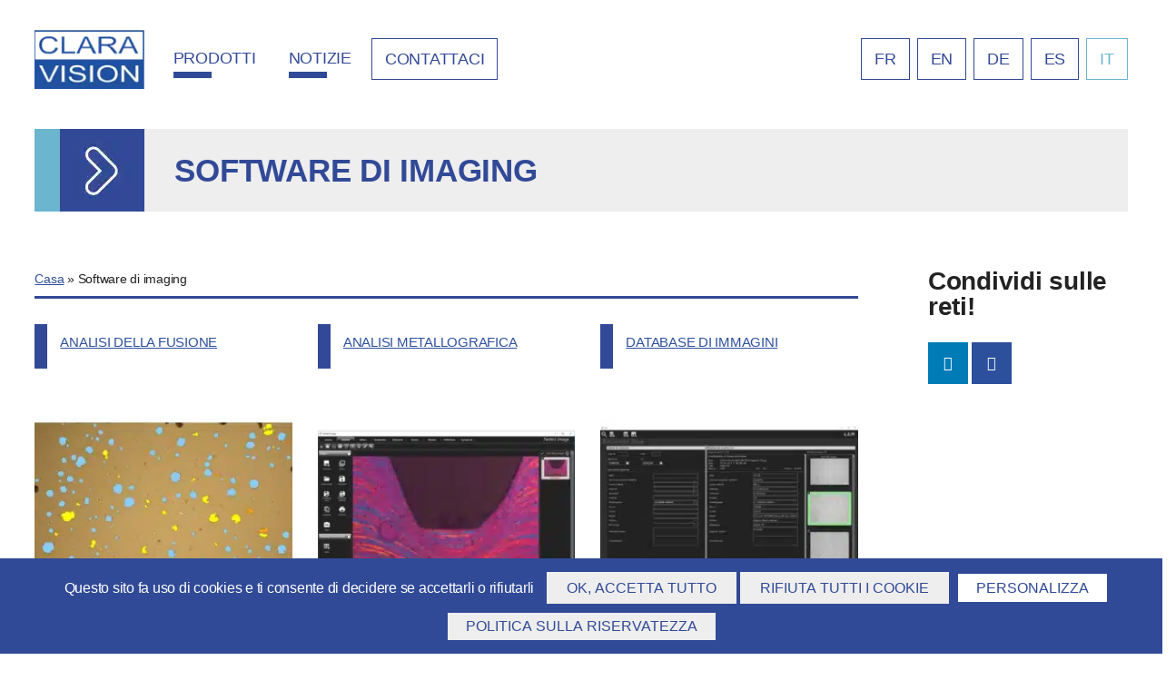

--- FILE ---
content_type: text/html; charset=UTF-8
request_url: https://www.claravision.com/it/cat_produit/software-di-imaging/
body_size: 14219
content:
<!DOCTYPE html>
<html lang="it-IT">
<head>
	<meta charset="UTF-8" />
	<meta name="viewport" content="width=device-width" />
	<title>Software Imaging | Strumenti di Analisi Immagine</title>
<link data-rocket-prefetch href="https://www.googletagmanager.com" rel="dns-prefetch">
<link data-rocket-prefetch href="https://secure.leadforensics.com" rel="dns-prefetch">
<link data-rocket-prefetch href="https://a.usbrowserspeed.com" rel="dns-prefetch"><link rel="preload" data-rocket-preload as="image" href="https://www.claravision.com/w2020/wp-content/uploads/2019/06/analyse-fonte-iso945-graphite-nodularite-300x300.jpg" fetchpriority="high">
	<link rel="profile" href="https://gmpg.org/xfn/11" />
	<link rel="pingback" href="https://www.claravision.com/w2020/xmlrpc.php" />
	<!--<link rel="stylesheet" href="https://use.typekit.net/zhr0bum.css">
	<style>body, #page, input, button, textarea, select {font-family: gineso,sans-serif;}</style>
	<style>h1, h2, h3, h4, h5, h6 {font-family:gineso-condensed,sans-serif;}</style>	-->
				<!--[if lt IE 9]>
	<script src="https://www.claravision.com/w2020/wp-content/themes/BASE_WP_THEME/js/html5.js" type="text/javascript"></script>
	<![endif]-->
	<meta name='robots' content='index, follow, max-image-preview:large, max-snippet:-1, max-video-preview:-1' />

	<!-- This site is optimized with the Yoast SEO Premium plugin v26.6 (Yoast SEO v26.6) - https://yoast.com/wordpress/plugins/seo/ -->
	<link rel="canonical" href="https://www.claravision.com/it/cat_produit/software-di-imaging/" />
	<meta property="og:locale" content="it_IT" />
	<meta property="og:type" content="article" />
	<meta property="og:title" content="Archives des Software di imaging" />
	<meta property="og:url" content="https://www.claravision.com/it/cat_produit/software-di-imaging/" />
	<meta property="og:site_name" content="Claravision" />
	<meta name="twitter:card" content="summary_large_image" />
	<script type="application/ld+json" class="yoast-schema-graph">{"@context":"https://schema.org","@graph":[{"@type":"CollectionPage","@id":"https://www.claravision.com/it/cat_produit/software-di-imaging/","url":"https://www.claravision.com/it/cat_produit/software-di-imaging/","name":"Software Imaging | Strumenti di Analisi Immagine","isPartOf":{"@id":"https://www.claravision.com/it/#website"},"breadcrumb":{"@id":"https://www.claravision.com/it/cat_produit/software-di-imaging/#breadcrumb"},"inLanguage":"it-IT"},{"@type":"BreadcrumbList","@id":"https://www.claravision.com/it/cat_produit/software-di-imaging/#breadcrumb","itemListElement":[{"@type":"ListItem","position":1,"name":"Casa","item":"https://www.claravision.com/it/"},{"@type":"ListItem","position":2,"name":"Software di imaging"}]},{"@type":"WebSite","@id":"https://www.claravision.com/it/#website","url":"https://www.claravision.com/it/","name":"Claravision","description":"Logiciels et solutions d&#039;analyse d&#039;images","publisher":{"@id":"https://www.claravision.com/it/#organization"},"potentialAction":[{"@type":"SearchAction","target":{"@type":"EntryPoint","urlTemplate":"https://www.claravision.com/it/?s={search_term_string}"},"query-input":{"@type":"PropertyValueSpecification","valueRequired":true,"valueName":"search_term_string"}}],"inLanguage":"it-IT"},{"@type":"Organization","@id":"https://www.claravision.com/it/#organization","name":"Claravision","url":"https://www.claravision.com/it/","logo":{"@type":"ImageObject","inLanguage":"it-IT","@id":"https://www.claravision.com/it/#/schema/logo/image/","url":"https://www.claravision.com/w2020/wp-content/uploads/2021/12/logo-claravision.png","contentUrl":"https://www.claravision.com/w2020/wp-content/uploads/2021/12/logo-claravision.png","width":124,"height":124,"caption":"Claravision"},"image":{"@id":"https://www.claravision.com/it/#/schema/logo/image/"},"sameAs":["https://www.linkedin.com/company/claravision/"]}]}</script>
	<!-- / Yoast SEO Premium plugin. -->


<link rel="alternate" type="application/rss+xml" title="Claravision &raquo; Feed" href="https://www.claravision.com/it/feed/" />
<link rel="alternate" type="application/rss+xml" title="Claravision &raquo; Comments Feed" href="https://www.claravision.com/it/comments/feed/" />
<link rel="alternate" type="application/rss+xml" title="Claravision &raquo; Software di imaging Catégorie produit Feed" href="https://www.claravision.com/it/cat_produit/software-di-imaging/feed/" />
<style id='wp-img-auto-sizes-contain-inline-css' type='text/css'>
img:is([sizes=auto i],[sizes^="auto," i]){contain-intrinsic-size:3000px 1500px}
/*# sourceURL=wp-img-auto-sizes-contain-inline-css */
</style>
<link rel='stylesheet' id='sgr-css' href='https://www.claravision.com/w2020/wp-content/plugins/simple-google-recaptcha/sgr.css?ver=1665060384' type='text/css' media='all' />
<style id='wp-emoji-styles-inline-css' type='text/css'>

	img.wp-smiley, img.emoji {
		display: inline !important;
		border: none !important;
		box-shadow: none !important;
		height: 1em !important;
		width: 1em !important;
		margin: 0 0.07em !important;
		vertical-align: -0.1em !important;
		background: none !important;
		padding: 0 !important;
	}
/*# sourceURL=wp-emoji-styles-inline-css */
</style>
<style id='classic-theme-styles-inline-css' type='text/css'>
/*! This file is auto-generated */
.wp-block-button__link{color:#fff;background-color:#32373c;border-radius:9999px;box-shadow:none;text-decoration:none;padding:calc(.667em + 2px) calc(1.333em + 2px);font-size:1.125em}.wp-block-file__button{background:#32373c;color:#fff;text-decoration:none}
/*# sourceURL=/wp-includes/css/classic-themes.min.css */
</style>
<link rel='stylesheet' id='anthev-style-css' href='https://www.claravision.com/w2020/wp-content/themes/BASE_WP_THEME/style.css?ver=1.0' type='text/css' media='' />
<link rel='stylesheet' id='anthev-fontawe-css' href='https://www.claravision.com/w2020/wp-content/themes/BASE_WP_THEME/icons/slicons/style.css?ver=10' type='text/css' media='all' />
<link rel='stylesheet' id='slideshow-css-base-css' href='https://www.claravision.com/w2020/wp-content/themes/BASE_WP_THEME/adm/slideshow/dist/assets/owl.carousel.css?ver=6.9' type='text/css' media='all' />
<link rel='stylesheet' id='slideshow-css-theme-css' href='https://www.claravision.com/w2020/wp-content/themes/BASE_WP_THEME/adm/slideshow/dist/assets/owl.theme.default.css?ver=6.9' type='text/css' media='all' />
<link rel='stylesheet' id='tablepress-default-css' href='https://www.claravision.com/w2020/wp-content/plugins/tablepress/css/build/default.css?ver=3.2.6' type='text/css' media='all' />
<script type="text/javascript" id="sgr-js-extra">
/* <![CDATA[ */
var sgr = {"sgr_site_key":"6Lct5OgdAAAAADgCoyHmeR5dj15U-p9koKlSo57K"};
//# sourceURL=sgr-js-extra
/* ]]> */
</script>
<script type="text/javascript" src="https://www.claravision.com/w2020/wp-content/plugins/simple-google-recaptcha/sgr.js?ver=1665060384" id="sgr-js"></script>
<script type="text/javascript" src="https://www.claravision.com/w2020/wp-includes/js/jquery/jquery.min.js?ver=3.7.1" id="jquery-core-js"></script>
<script type="text/javascript" src="https://www.claravision.com/w2020/wp-includes/js/jquery/jquery-migrate.min.js?ver=3.4.1" id="jquery-migrate-js"></script>
<script type="text/javascript" src="https://www.claravision.com/w2020/wp-content/themes/BASE_WP_THEME/tarteaucitron/tarteaucitron.min.js?ver=1.1" id="tarteaucitron_core-js"></script>
<link rel="https://api.w.org/" href="https://www.claravision.com/it/wp-json/" /><link rel="EditURI" type="application/rsd+xml" title="RSD" href="https://www.claravision.com/w2020/xmlrpc.php?rsd" />
<meta name="generator" content="WordPress 6.9" />
<meta name="generator" content="WPML ver:4.8.6 stt:1,4,3,27,2;" />
<script type="text/javascript" src="https://secure.leadforensics.com/js/781227.js" ></script> <noscript><img alt="" src="https://secure.leadforensics.com/781227.png" style="display:none;" /></noscript>    
    <script type="text/javascript">
        var ajaxurl = 'https://www.claravision.com/w2020/wp-admin/admin-ajax.php';
    </script>
<link rel="icon" href="https://www.claravision.com/w2020/wp-content/uploads/2019/03/cropped-fav2-32x32.png" sizes="32x32" />
<link rel="icon" href="https://www.claravision.com/w2020/wp-content/uploads/2019/03/cropped-fav2-192x192.png" sizes="192x192" />
<link rel="apple-touch-icon" href="https://www.claravision.com/w2020/wp-content/uploads/2019/03/cropped-fav2-180x180.png" />
<meta name="msapplication-TileImage" content="https://www.claravision.com/w2020/wp-content/uploads/2019/03/cropped-fav2-270x270.png" />
		<style type="text/css" id="wp-custom-css">
			h1.h2 > b {
	color: #6bb6d3;
}
.h298 {
	height: 213px;
}
.sidebar-contact-map {
	margin-bottom: 5rem;
	margin-top: -2rem;
}
#myrecent-posts-2 .widget-title { display: none; }
#text-3 {
	margin-bottom: 2rem;
	padding-bottom: 1rem;
	border-bottom: 1px solid #ddd;
}
#text-3 h2 {
	font-size: 2rem;
}
.first-wrapper { background-position: center; }
#colophon {
	background: #eae9e7;
	color: #234d95;
}
#colophon img {
	max-height: 94px;
	width: auto;
}
#masthead .wpml-sq a, #masthead .focus a {
	border: 1px solid;
}
.fleche iframe {
	max-width: 80%;
	margin: 0 auto;
	padding: .5rem;
	border: 1px solid #ddd;
}
#post-309 #opn-this-5550 p > a img, #post-316 #opn-this-5550 p > a img, #post-657 #opn-this-5550 p > a img, #post-670 #opn-this-5550 p > a img, #post-4276 #opn-this-5550 > p > a > img, #post-4375 #opn-this-5550 > p > a > img, #post-4381 #opn-this-5550 > p > a > img, #post-4394 #opn-this-5550 > p > a > img{ width: 23%; }
#post-4276 #opn-this-5550 > h2, #post-4375 #opn-this-5550 > h2, #opn-this-5550 > h2{
	margin-top:30px!important;
	margin-bottom:30px;
}
#post-4276 #opn-this-5550 > p:nth-child(5), #post-4375 #opn-this-5550 > p:nth-child(5){
	margin-bottom:40px;
}
#post-4276 > div > div > div.content-area > ul > li:nth-child(1) > ul, #post-4375 div > div > div.content-area > ul > li:nth-child(1) > ul, #post-4381 > div > div > div.content-area > ul > li:nth-child(1) > ul,#post-4394 > div > div > div.content-area > ul > li:nth-child(1) > ul {
	margin-top:20px;
}
#opn-this-5550 > div:nth-child(10) > div.item.fleche > p > iframe, #opn-this-5550 > div:nth-child(11) > div.item.fleche > p > iframe{
	margin-top: 10px;
}
#opn-this-5550 > p:nth-child(1){
	display:flex;
	align-items:center;
	justify-content:center;
}

@media screen and (min-width:960px) {
#post-309 #opn-this-5550 .fleche > .opn-toggle + .opn-child, #post-309 #opn-this-5552 .fleche > .opn-toggle + .opn-child, #post-316 #opn-this-5550 .fleche > .opn-toggle + .opn-child, #post-316 #opn-this-5552 .fleche > .opn-toggle + .opn-child {
	margin-top: 1rem;
	position: relative;
	left: -2.15rem;
	display: block;
}
	.fleche iframe {
	margin-top: -2.5rem;
}
}

#tablepress-1 > tbody > tr.row-1 > td {
	text-align: left!important;
	font-weight: bold;
	color: black;
}

#tablepress-1 > tbody > tr.row-1 > td.column-1 {
	width: 50% !important;
}
	#tablepress-1 td.column-1,
	#tablepress-1 td.column-2,
	#tablepress-1 td.column-3 {
		color: black;
	}

@media screen and (max-width:500px) {
	#tablepress-1 td.column-1,
	#tablepress-1 td.column-2,
	#tablepress-1 td.column-3 {
		font-size: 12px !important;
	}
		#post-4276 > div > div > div.bottom-area.clear > div > div > div, #post-4375 > div > div > div.bottom-area.clear > div > div > div{
		padding:25px!important;
	}
}
@media screen and (max-width:400px) {
		#post-4276 > div > div > div.bottom-area.clear > div > div > div, #post-4375 > div > div > div.bottom-area.clear > div > div > div{
		padding:10px!important;
	}
}

@media screen and (min-width:780px) and (max-width:1070px){
		ul.tabs { display: block; }	
	ul.tabs li { display: inline-block; /*margin-top: 1rem;*/ margin: 1rem 1rem 1rem 0; }
	ul.tabs li a::before { content: none !important; }
	.product-feats {
		margin-top: 4rem;
	}
	ul.tabs { display: block; }	
	ul.tabs li { display: inline-block; /*margin-top: 1rem;*/ margin: 1rem 1rem 1rem 0; }
	ul.tabs li a::before { content: none !important; }
	.product-feats {margin-top: 4rem;}
}	
	 
#post-4394	ul.tabs { display: block; }	
	 #post-4394 ul.tabs li { display: inline-block; /*margin-top: 1rem;*/ margin: 1rem 1rem 1rem 0; }
	 #post-4394 ul.tabs li a::before { content: none !important; }
	 #post-4394 .product-feats {margin-top: 4rem;}



.home .products_list .item{
	width: 317px;
	height: 384px!important;
	float: none;
}

body.home #text-2 article.item.mgb4 > a{
	height:100%;
}
body.home #text-2 article.item.mgb4 > a {
	display: flex!important;
	flex-direction: column!important;
	align-items: space-between!important;
	justify-content: space-between!important;
}		</style>
		<style type="text/css">.site-header img { max-height: 140px; max-height: 10.00000rem; } .nav-menu li a { font-size: 18px; font-size: 1.28571rem; } .nav-menu li a { font-weight: 300; } #submain  li a { font-weight: 300; } h1, .h1 { font-weight: 300; } h2, .h2 { font-weight: 300; } h3, .h3 { font-weight: 700; } h4, .h4 { font-weight: 300; } h5, .h5 { font-weight: 300; } h6, .h6 { font-weight: 300; } .nav-menu li a { color: #324997; } .nav-menu li a:hover, .nav-menu li.current-menu-item > a { color: #6bb5ce; } #colophon .copy { opacity: 0.5; } .btn, button, input[type="submit"] { font-size: 16px; font-size: 1.14286rem; } .btn, button, input[type="submit"] { font-weight: 300; } .nav-menu li a { text-transform:uppercase; }</style><style>.dis-no.whatprodhead {
	display: block;
	margin-top: 2rem;
	border: 1px solid #ccc;
	padding: 1rem 2rem;
	background: #f6f6f6;
}
/*body:not(.logged-in) #menu-item-672, 
body:not(.logged-in) #menu-item-673, 
body:not(.logged-in) #menu-item-674,
body:not(.logged-in) #post-126 #text-2 { display: none; }*/

.single-post #comments { display: none; }</style>	<!-- Google Tag Manager -->
	<script>(function(w,d,s,l,i){w[l]=w[l]||[];w[l].push({'gtm.start':
	new Date().getTime(),event:'gtm.js'});var f=d.getElementsByTagName(s)[0],
	j=d.createElement(s),dl=l!='dataLayer'?'&l='+l:'';j.async=true;j.src=
	'https://www.googletagmanager.com/gtm.js?id='+i+dl;f.parentNode.insertBefore(j,f);
	})(window,document,'script','dataLayer','GTM-NFRQR2C');</script>
	<!-- End Google Tag Manager -->

<style id='global-styles-inline-css' type='text/css'>
:root{--wp--preset--aspect-ratio--square: 1;--wp--preset--aspect-ratio--4-3: 4/3;--wp--preset--aspect-ratio--3-4: 3/4;--wp--preset--aspect-ratio--3-2: 3/2;--wp--preset--aspect-ratio--2-3: 2/3;--wp--preset--aspect-ratio--16-9: 16/9;--wp--preset--aspect-ratio--9-16: 9/16;--wp--preset--color--black: #000000;--wp--preset--color--cyan-bluish-gray: #abb8c3;--wp--preset--color--white: #ffffff;--wp--preset--color--pale-pink: #f78da7;--wp--preset--color--vivid-red: #cf2e2e;--wp--preset--color--luminous-vivid-orange: #ff6900;--wp--preset--color--luminous-vivid-amber: #fcb900;--wp--preset--color--light-green-cyan: #7bdcb5;--wp--preset--color--vivid-green-cyan: #00d084;--wp--preset--color--pale-cyan-blue: #8ed1fc;--wp--preset--color--vivid-cyan-blue: #0693e3;--wp--preset--color--vivid-purple: #9b51e0;--wp--preset--gradient--vivid-cyan-blue-to-vivid-purple: linear-gradient(135deg,rgb(6,147,227) 0%,rgb(155,81,224) 100%);--wp--preset--gradient--light-green-cyan-to-vivid-green-cyan: linear-gradient(135deg,rgb(122,220,180) 0%,rgb(0,208,130) 100%);--wp--preset--gradient--luminous-vivid-amber-to-luminous-vivid-orange: linear-gradient(135deg,rgb(252,185,0) 0%,rgb(255,105,0) 100%);--wp--preset--gradient--luminous-vivid-orange-to-vivid-red: linear-gradient(135deg,rgb(255,105,0) 0%,rgb(207,46,46) 100%);--wp--preset--gradient--very-light-gray-to-cyan-bluish-gray: linear-gradient(135deg,rgb(238,238,238) 0%,rgb(169,184,195) 100%);--wp--preset--gradient--cool-to-warm-spectrum: linear-gradient(135deg,rgb(74,234,220) 0%,rgb(151,120,209) 20%,rgb(207,42,186) 40%,rgb(238,44,130) 60%,rgb(251,105,98) 80%,rgb(254,248,76) 100%);--wp--preset--gradient--blush-light-purple: linear-gradient(135deg,rgb(255,206,236) 0%,rgb(152,150,240) 100%);--wp--preset--gradient--blush-bordeaux: linear-gradient(135deg,rgb(254,205,165) 0%,rgb(254,45,45) 50%,rgb(107,0,62) 100%);--wp--preset--gradient--luminous-dusk: linear-gradient(135deg,rgb(255,203,112) 0%,rgb(199,81,192) 50%,rgb(65,88,208) 100%);--wp--preset--gradient--pale-ocean: linear-gradient(135deg,rgb(255,245,203) 0%,rgb(182,227,212) 50%,rgb(51,167,181) 100%);--wp--preset--gradient--electric-grass: linear-gradient(135deg,rgb(202,248,128) 0%,rgb(113,206,126) 100%);--wp--preset--gradient--midnight: linear-gradient(135deg,rgb(2,3,129) 0%,rgb(40,116,252) 100%);--wp--preset--font-size--small: 13px;--wp--preset--font-size--medium: 20px;--wp--preset--font-size--large: 36px;--wp--preset--font-size--x-large: 42px;--wp--preset--spacing--20: 0.44rem;--wp--preset--spacing--30: 0.67rem;--wp--preset--spacing--40: 1rem;--wp--preset--spacing--50: 1.5rem;--wp--preset--spacing--60: 2.25rem;--wp--preset--spacing--70: 3.38rem;--wp--preset--spacing--80: 5.06rem;--wp--preset--shadow--natural: 6px 6px 9px rgba(0, 0, 0, 0.2);--wp--preset--shadow--deep: 12px 12px 50px rgba(0, 0, 0, 0.4);--wp--preset--shadow--sharp: 6px 6px 0px rgba(0, 0, 0, 0.2);--wp--preset--shadow--outlined: 6px 6px 0px -3px rgb(255, 255, 255), 6px 6px rgb(0, 0, 0);--wp--preset--shadow--crisp: 6px 6px 0px rgb(0, 0, 0);}:where(.is-layout-flex){gap: 0.5em;}:where(.is-layout-grid){gap: 0.5em;}body .is-layout-flex{display: flex;}.is-layout-flex{flex-wrap: wrap;align-items: center;}.is-layout-flex > :is(*, div){margin: 0;}body .is-layout-grid{display: grid;}.is-layout-grid > :is(*, div){margin: 0;}:where(.wp-block-columns.is-layout-flex){gap: 2em;}:where(.wp-block-columns.is-layout-grid){gap: 2em;}:where(.wp-block-post-template.is-layout-flex){gap: 1.25em;}:where(.wp-block-post-template.is-layout-grid){gap: 1.25em;}.has-black-color{color: var(--wp--preset--color--black) !important;}.has-cyan-bluish-gray-color{color: var(--wp--preset--color--cyan-bluish-gray) !important;}.has-white-color{color: var(--wp--preset--color--white) !important;}.has-pale-pink-color{color: var(--wp--preset--color--pale-pink) !important;}.has-vivid-red-color{color: var(--wp--preset--color--vivid-red) !important;}.has-luminous-vivid-orange-color{color: var(--wp--preset--color--luminous-vivid-orange) !important;}.has-luminous-vivid-amber-color{color: var(--wp--preset--color--luminous-vivid-amber) !important;}.has-light-green-cyan-color{color: var(--wp--preset--color--light-green-cyan) !important;}.has-vivid-green-cyan-color{color: var(--wp--preset--color--vivid-green-cyan) !important;}.has-pale-cyan-blue-color{color: var(--wp--preset--color--pale-cyan-blue) !important;}.has-vivid-cyan-blue-color{color: var(--wp--preset--color--vivid-cyan-blue) !important;}.has-vivid-purple-color{color: var(--wp--preset--color--vivid-purple) !important;}.has-black-background-color{background-color: var(--wp--preset--color--black) !important;}.has-cyan-bluish-gray-background-color{background-color: var(--wp--preset--color--cyan-bluish-gray) !important;}.has-white-background-color{background-color: var(--wp--preset--color--white) !important;}.has-pale-pink-background-color{background-color: var(--wp--preset--color--pale-pink) !important;}.has-vivid-red-background-color{background-color: var(--wp--preset--color--vivid-red) !important;}.has-luminous-vivid-orange-background-color{background-color: var(--wp--preset--color--luminous-vivid-orange) !important;}.has-luminous-vivid-amber-background-color{background-color: var(--wp--preset--color--luminous-vivid-amber) !important;}.has-light-green-cyan-background-color{background-color: var(--wp--preset--color--light-green-cyan) !important;}.has-vivid-green-cyan-background-color{background-color: var(--wp--preset--color--vivid-green-cyan) !important;}.has-pale-cyan-blue-background-color{background-color: var(--wp--preset--color--pale-cyan-blue) !important;}.has-vivid-cyan-blue-background-color{background-color: var(--wp--preset--color--vivid-cyan-blue) !important;}.has-vivid-purple-background-color{background-color: var(--wp--preset--color--vivid-purple) !important;}.has-black-border-color{border-color: var(--wp--preset--color--black) !important;}.has-cyan-bluish-gray-border-color{border-color: var(--wp--preset--color--cyan-bluish-gray) !important;}.has-white-border-color{border-color: var(--wp--preset--color--white) !important;}.has-pale-pink-border-color{border-color: var(--wp--preset--color--pale-pink) !important;}.has-vivid-red-border-color{border-color: var(--wp--preset--color--vivid-red) !important;}.has-luminous-vivid-orange-border-color{border-color: var(--wp--preset--color--luminous-vivid-orange) !important;}.has-luminous-vivid-amber-border-color{border-color: var(--wp--preset--color--luminous-vivid-amber) !important;}.has-light-green-cyan-border-color{border-color: var(--wp--preset--color--light-green-cyan) !important;}.has-vivid-green-cyan-border-color{border-color: var(--wp--preset--color--vivid-green-cyan) !important;}.has-pale-cyan-blue-border-color{border-color: var(--wp--preset--color--pale-cyan-blue) !important;}.has-vivid-cyan-blue-border-color{border-color: var(--wp--preset--color--vivid-cyan-blue) !important;}.has-vivid-purple-border-color{border-color: var(--wp--preset--color--vivid-purple) !important;}.has-vivid-cyan-blue-to-vivid-purple-gradient-background{background: var(--wp--preset--gradient--vivid-cyan-blue-to-vivid-purple) !important;}.has-light-green-cyan-to-vivid-green-cyan-gradient-background{background: var(--wp--preset--gradient--light-green-cyan-to-vivid-green-cyan) !important;}.has-luminous-vivid-amber-to-luminous-vivid-orange-gradient-background{background: var(--wp--preset--gradient--luminous-vivid-amber-to-luminous-vivid-orange) !important;}.has-luminous-vivid-orange-to-vivid-red-gradient-background{background: var(--wp--preset--gradient--luminous-vivid-orange-to-vivid-red) !important;}.has-very-light-gray-to-cyan-bluish-gray-gradient-background{background: var(--wp--preset--gradient--very-light-gray-to-cyan-bluish-gray) !important;}.has-cool-to-warm-spectrum-gradient-background{background: var(--wp--preset--gradient--cool-to-warm-spectrum) !important;}.has-blush-light-purple-gradient-background{background: var(--wp--preset--gradient--blush-light-purple) !important;}.has-blush-bordeaux-gradient-background{background: var(--wp--preset--gradient--blush-bordeaux) !important;}.has-luminous-dusk-gradient-background{background: var(--wp--preset--gradient--luminous-dusk) !important;}.has-pale-ocean-gradient-background{background: var(--wp--preset--gradient--pale-ocean) !important;}.has-electric-grass-gradient-background{background: var(--wp--preset--gradient--electric-grass) !important;}.has-midnight-gradient-background{background: var(--wp--preset--gradient--midnight) !important;}.has-small-font-size{font-size: var(--wp--preset--font-size--small) !important;}.has-medium-font-size{font-size: var(--wp--preset--font-size--medium) !important;}.has-large-font-size{font-size: var(--wp--preset--font-size--large) !important;}.has-x-large-font-size{font-size: var(--wp--preset--font-size--x-large) !important;}
/*# sourceURL=global-styles-inline-css */
</style>
<meta name="generator" content="WP Rocket 3.20.2" data-wpr-features="wpr_preconnect_external_domains wpr_oci wpr_image_dimensions wpr_preload_links wpr_desktop" /></head>
<body class="archive tax-cat_produit term-software-di-imaging term-214 wp-theme-BASE_WP_THEME full-width custom-background-empty single-author">
	<!-- Google Tag Manager (noscript) -->
	<noscript><iframe src="https://www.googletagmanager.com/ns.html?id=GTM-NFRQR2C"
	height="0" width="0" style="display:none;visibility:hidden"></iframe></noscript>
	<!-- End Google Tag Manager (noscript) -->
<div  id="page" class="hfeed site style-primary">
		
		<header  id="masthead" class="site-header header-1 style-primary">
	<div  class="wrap clear pd1-0 js-parent">
		<div class="site-title floatl w50 w20-600 w15-960 w10-1200 js-valign">				
					<a href="https://www.claravision.com/it/" title="Claravision" rel="home" class="text_indent">
			<span>Clara vision</span>
			<img class="dis-b" src="https://www.claravision.com/w2020/wp-content/uploads/2021/12/logo-claravision.png" alt="Claravision" width="124" height="124">
		</a>
				<span class="dis-no">Claravision</span>				
			<div class="site-description dis-no">Logiciels et solutions d&#039;analyse d&#039;images</div>
		</div>			
		<nav id="site-navigation" class="main-navigation js-valign tar floatr w50 w80-600 w90-1200 pdl4-1200">
				<a href="#" title="Afficher la navigation" class="menu-toggle tdn dis-ib vat"><i class="icon icon-hamburger-menu-2 h3 col-black"></i></a>
	<a href="#" title="Fermer la navigation" class="close-nav tdn vat dis-no"><span class="icon icon-close h3 col-black"></span></a>
	<a class="assistive-text" href="#content" title="Skip to content">Skip to content</a>
				<div class="menu-it-principale-container"><ul id="menu-it-principale" class="tal clear nav-menu"><li id="menu-item-3382" class="megamenucat-actualites menu-item menu-item-type-custom menu-item-object-custom menu-item-has-children menu-item-3382"><a href="#">Prodotti</a>
<ul class="sub-menu">
	<li id="menu-item-3386" class="menu-item menu-item-type-post_type menu-item-object-produit menu-item-3386"><a href="https://www.claravision.com/it/produit/troublepad-telecamera-ad-alta-velocita-per-linee-di-produzione/">Videocamera ad alta velocità  TroublePad per linee di produzione</a></li>
	<li id="menu-item-3384" class="menu-item menu-item-type-post_type menu-item-object-produit menu-item-3384"><a href="https://www.claravision.com/it/produit/perfect-image-software-di-analisi-delle-immagini-per-la-metallografia/">Perfect Image: software di analisi delle immagini per la metallografia</a></li>
	<li id="menu-item-4408" class="menu-item menu-item-type-post_type menu-item-object-produit menu-item-4408"><a href="https://www.claravision.com/it/produit/ispezione-e-misurazione-dei-cordoni-di-saldatura-structureexpert-weld-6/">StructureExpert Weld-6</a></li>
	<li id="menu-item-3432" class="menu-item menu-item-type-post_type menu-item-object-produit menu-item-3432"><a href="https://www.claravision.com/it/produit/ispezione-e-misurazione-dei-cordoni-di-saldatura-structureexpert-weld-5/">StructureExpert Weld-5</a></li>
	<li id="menu-item-3431" class="menu-item menu-item-type-post_type menu-item-object-produit menu-item-3431"><a href="https://www.claravision.com/it/produit/ispezione-e-misurazione-dei-cordoni-di-saldatura-structureexpert-weld-11/">StructureExpert Weld-11</a></li>
</ul>
</li>
<li id="menu-item-3361" class="megamenucat-actualites menu-item menu-item-type-post_type menu-item-object-page current_page_parent menu-item-has-children menu-item-3361"><a href="https://www.claravision.com/it/notizie/">Notizie</a>
<ul class="sub-menu">
	<li id="menu-item-3758" class="menu-item menu-item-type-taxonomy menu-item-object-category menu-item-3758"><a href="https://www.claravision.com/it/category/telecamera-ad-alta-velocit/">Telecamera ad alta velocità</a></li>
	<li id="menu-item-3759" class="menu-item menu-item-type-taxonomy menu-item-object-category menu-item-3759"><a href="https://www.claravision.com/it/category/controllo-delle-saldature/">Controllo delle saldature</a></li>
	<li id="menu-item-6569" class="menu-item menu-item-type-taxonomy menu-item-object-category menu-item-6569"><a href="https://www.claravision.com/it/category/fiera/">Fiera</a></li>
</ul>
</li>
<li id="menu-item-3439" class="focus menu-item menu-item-type-post_type menu-item-object-page menu-item-3439"><a href="https://www.claravision.com/it/contatta/">Contattaci</a></li>
<li class="wpml-sq menu-item current-menu-item active"><a href="https://www.claravision.com/it/cat_produit/software-di-imaging/">it</a></li> <li class="wpml-sq menu-item"><a href="https://www.claravision.com/es/cat_produit/software-de-imagen/">es</a></li> <li class="wpml-sq menu-item"><a href="https://www.claravision.com/de/cat_produit/software-fur-die-bildgebung/">de</a></li> <li class="wpml-sq menu-item"><a href="https://www.claravision.com/en/cat_produit/imaging-software/">en</a></li> <li class="wpml-sq menu-item"><a href="https://www.claravision.com/cat_produit/logiciel-dimagerie/">fr</a></li> </ul></div>		</nav><!-- #site-navigation -->
	</div>
</header><!-- #masthead -->
	<ul style="display:none;" data-ide="mega-menu_actu" class="megamenu bort3 bor-grey pd4 sub-menu tac clear dispo-1 dest-1"><div class="dis-b w100 pdr4-960">						<article data-id="3187" class="item mgb2 mgb0-last">
							<a class="dis-b clear" href="https://www.claravision.com/sepem-rouen/" title="SEPEM Nord Ouest 2022 – Rouen – 25/27 Janvier 2022">
								<div class="w40-960 floatl-960"><img width="300" height="300" src="https://www.claravision.com/w2020/wp-content/uploads/2022/01/camera-rapide-troublepad-300x300.jpg" class="attachment-thumbnail size-thumbnail wp-post-image" alt="camera rapide troublepad" decoding="async" loading="lazy" /></div>
								<div class="mgt1 w60-960 floatl-960 pdl2-960">
									<span class="dis-b mgb1 bold upp">SEPEM Nord Ouest 2022 – Rouen – 25/27 Janvier 2022</span>
									<span class="dis-no dis-b-960">Clara Vision sera présent sur le salon Sepem Industries Nord Ouest 2022, qui se déroulera à Rouen du 25 au 27 Janvier 2022...</span>
								</div>
							</a>
						</article>						<article data-id="3163" class="item mgb2 mgb0-last">
							<a class="dis-b clear" href="https://www.claravision.com/sepem-centre-est/" title="SEPEM Centre Est 2022 – Grenoble – 8/10 Février 2022">
								<div class="w40-960 floatl-960"><img width="300" height="300" src="https://www.claravision.com/w2020/wp-content/uploads/2022/01/camera-haute-vitesse-troublepad-300x300.jpg" class="attachment-thumbnail size-thumbnail wp-post-image" alt="camera haute vitesse troublepad" decoding="async" loading="lazy" /></div>
								<div class="mgt1 w60-960 floatl-960 pdl2-960">
									<span class="dis-b mgb1 bold upp">SEPEM Centre Est 2022 – Grenoble – 8/10 Février 2022</span>
									<span class="dis-no dis-b-960">Clara Vision sera présent sur le salon Sepem Industries Centre Est 2022, qui se déroulera à Grenoble du 8 au 10 Février 20...</span>
								</div>
							</a>
						</article>						<article data-id="3165" class="item mgb2 mgb0-last">
							<a class="dis-b clear" href="https://www.claravision.com/cfia-rennes/" title="CFIA 2022 – Rennes – 8/10 Mars 2022">
								<div class="w40-960 floatl-960"><img width="300" height="300" src="https://www.claravision.com/w2020/wp-content/uploads/2022/01/High-speed-camera-troublepad-300x300.jpg" class="attachment-thumbnail size-thumbnail wp-post-image" alt="High speed camera troublepad" decoding="async" loading="lazy" /></div>
								<div class="mgt1 w60-960 floatl-960 pdl2-960">
									<span class="dis-b mgb1 bold upp">CFIA 2022 – Rennes – 8/10 Mars 2022</span>
									<span class="dis-no dis-b-960">Clara Vision sera présent sur le salon CFIA 2022, qui se déroulera à Rennes du 8 au 10 Mars 2022. Nous vous accueillerons ...</span>
								</div>
							</a>
						</article>						<article data-id="3165" class="item mgb2 mgb0-last">
							<a class="dis-b clear" href="https://www.claravision.com/cfia-rennes/" title="CFIA 2022 – Rennes – 8/10 Mars 2022">
								<div class="w40-960 floatl-960"><img width="300" height="300" src="https://www.claravision.com/w2020/wp-content/uploads/2022/01/High-speed-camera-troublepad-300x300.jpg" class="attachment-thumbnail size-thumbnail wp-post-image" alt="High speed camera troublepad" decoding="async" loading="lazy" /></div>
								<div class="mgt1 w60-960 floatl-960 pdl2-960">
									<span class="dis-b mgb1 bold upp">CFIA 2022 – Rennes – 8/10 Mars 2022</span>
									<span class="dis-no dis-b-960">Clara Vision sera présent sur le salon CFIA 2022, qui se déroulera à Rennes du 8 au 10 Mars 2022. Nous vous accueillerons ...</span>
								</div>
							</a>
						</article></div></ul>				<div  id="catmegamenus-domaine" style="display:none;"><ul style="display:none;" data-ide="megamenucat-domaine" class="sub-menu catmegamenu"><div class="clear iscol col-3"><article data-i="1" data-countcats="4" class="item"><div class="h4 heading mgb2"><a href="https://www.claravision.com/it/domaine/manutenzione-industriale/">Manutenzione industriale</a></div><li class="dis-b mgb1"><a class="col-black cat-level-2" href="https://www.claravision.com/it/domaine/risoluzione-rapida-dei-problemi-video/">Risoluzione rapida dei problemi video</a></li><div class="h4 heading mgb2"><a href="https://www.claravision.com/it/domaine/microscopia-metallografia/">Microscopia/Metallografia</a></div><li class="dis-b mgb1"><a class="col-black cat-level-2" href="https://www.claravision.com/it/produit/perfect-image-software-di-analisi-delle-immagini-per-la-metallografia/">Analisi metallografica</a></li></article><article data-i="3" data-countcats="4" class="item"><div class="h4 heading mgb2"><a href="https://www.claravision.com/it/domaine/controllo-di-saldatura/">Controllo di saldatura</a></div><li class="dis-b mgb1"><a class="col-black cat-level-2" href="https://www.claravision.com/it/produit/ispezione-e-misurazione-dei-cordoni-di-saldatura-structureexpert-weld-11/">Stazione di imaging StructureExpert Weld-11</a></li><li class="dis-b mgb1"><a class="col-black cat-level-2" href="https://www.claravision.com/it/produit/ispezione-e-misurazione-dei-cordoni-di-saldatura-structureexpert-weld-5/">Stazione di imaging StructureExpert Weld-5</a></li><li class="dis-b mgb1"><a class="col-black cat-level-2" href="https://www.claravision.com/it/domaine/stazione-di-imaging-structureexpert-weld-6/">Stazione di imaging StructureExpert Weld-6</a></li></article><article data-i="4" data-countcats="4" class="item"><div class="h4 heading mgb2"><a href="https://www.claravision.com/it/domaine/luci-per-telecamere-ad-alta-velocita/">Luci per telecamere ad alta velocità</a></div></article></div></ul></div>	<div  id="catmegamenus-cat_produit" style="display:none;"><ul style="display:none;" data-ide="megamenucat-cat_produit" class="sub-menu catmegamenu"><div class="clear iscol col-3"><article data-i="1" data-countcats="6" class="item"><div class="h4 heading mgb2"><a href="https://www.claravision.com/it/cat_produit/telecamere/">Telecamere</a></div><li class="dis-b mgb1"><a class="col-black cat-level-2" href="https://www.claravision.com/it/cat_produit/telecamere-ad-alta-velocita/">Telecamere ad alta velocità</a></li><li class="dis-b mgb1"><a class="col-black cat-level-2" href="https://www.claravision.com/it/cat_produit/telecamere-clara-vision/">Telecamere Clara Vision</a></li><li class="dis-b mgb1"><a class="col-black cat-level-2" href="https://www.claravision.com/it/cat_produit/telecamere-jenoptik/">Telecamere Jenoptik</a></li><div class="h4 heading mgb2"><a href="https://www.claravision.com/it/cat_produit/software-di-imaging/">Software di imaging</a></div><li class="dis-b mgb1"><a class="col-black cat-level-2" href="https://www.claravision.com/it/cat_produit/analisi-della-fusione/">Analisi della fusione</a></li><li class="dis-b mgb1"><a class="col-black cat-level-2" href="https://www.claravision.com/it/produit/perfect-image-software-di-analisi-delle-immagini-per-la-metallografia/">Analisi metallografica</a></li><li class="dis-b mgb1"><a class="col-black cat-level-2" href="https://www.claravision.com/it/cat_produit/database-di-immagini/">Database di immagini</a></li><li class="dis-b mgb1"><a class="col-black cat-level-2" href="https://www.claravision.com/it/cat_produit/dimensione-del-grano/">Dimensione del grano</a></li></article><article data-i="3" data-countcats="6" class="item"><div class="h4 heading mgb2"><a href="https://www.claravision.com/it/cat_produit/microscopia-digitale/">Microscopia digitale</a></div><li class="dis-b mgb1"><a class="col-black cat-level-2" href="https://www.claravision.com/it/cat_produit/microscopio-digitale-inspex/">Microscopio digitale Inspex</a></li><li class="dis-b mgb1"><a class="col-black cat-level-2" href="https://www.claravision.com/it/cat_produit/microscopio-digitale-inspex-ii/">Microscopio digitale Inspex II</a></li><li class="dis-b mgb1"><a class="col-black cat-level-2" href="https://www.claravision.com/it/cat_produit/microscopio-digitale-omni/">Microscopio digitale OMNI</a></li><div class="h4 heading mgb2"><a href="https://www.claravision.com/it/cat_produit/microscopia-ottica/">Microscopia ottica</a></div><li class="dis-b mgb1"><a class="col-black cat-level-2" href="https://www.claravision.com/it/cat_produit/banchi-di-fotografia-macro/">Banchi di fotografia macro</a></li><li class="dis-b mgb1"><a class="col-black cat-level-2" href="https://www.claravision.com/it/cat_produit/illuminazione/">Illuminazione</a></li><li class="dis-b mgb1"><a class="col-black cat-level-2" href="https://www.claravision.com/it/cat_produit/manutenzione-del-microscopio/">Manutenzione del microscopio</a></li><li class="dis-b mgb1"><a class="col-black cat-level-2" href="https://www.claravision.com/it/cat_produit/micrometro/">Micrometro</a></li><li class="dis-b mgb1"><a class="col-black cat-level-2" href="https://www.claravision.com/it/cat_produit/microscopio-optika/">Microscopio Optika</a></li><li class="dis-b mgb1"><a class="col-black cat-level-2" href="https://www.claravision.com/it/cat_produit/microscopio-zeiss/">Microscopio Zeiss</a></li><li class="dis-b mgb1"><a class="col-black cat-level-2" href="https://www.claravision.com/it/cat_produit/ottica-ad-alto-ingrandimento/">Ottica ad alto ingrandimento</a></li><li class="dis-b mgb1"><a class="col-black cat-level-2" href="https://www.claravision.com/it/cat_produit/palchi-motorizzati/">Palchi motorizzati</a></li></article><article data-i="5" data-countcats="6" class="item"><div class="h4 heading mgb2"><a href="https://www.claravision.com/it/cat_produit/stazioni-di-imaging/">Stazioni di imaging</a></div><li class="dis-b mgb1"><a class="col-black cat-level-2" href="https://www.claravision.com/it/cat_produit/stazione-portatile-troubleshooting-2/">Camera ad alta velocità</a></li><li class="dis-b mgb1"><a class="col-black cat-level-2" href="https://www.claravision.com/it/cat_produit/controllo-della-crimpatura/">Controllo della crimpatura</a></li><li class="dis-b mgb1"><a class="col-black cat-level-2" href="https://www.claravision.com/it/cat_produit/misurazione-della-saldatura/">Misurazione della saldatura</a></li><div class="h4 heading mgb2"><a href="https://www.claravision.com/it/cat_produit/video-veloce/">Video veloce</a></div><li class="dis-b mgb1"><a class="col-black cat-level-2" href="https://www.claravision.com/it/cat_produit/luci-per-telecamere-ad-alta-velocita/">Luci per telecamere ad alta velocità</a></li><li class="dis-b mgb1"><a class="col-black cat-level-2" href="https://www.claravision.com/it/cat_produit/stazione-portatile-troubleshooting/">Videocamera ad alta velocità TroublePad per linee di produzione</a></li></article></div></ul></div>

<main  id="main" class="wrapper"><div  id="primary" class="site-content"><div id="content" role="main"><header class="entry-header style-primary  col-black pdb1 pdt1" ><div class="wrap clear pd8-0 pdb1 pdt1 js-parent"><h1 class="entry-title tac tal-960 floatl-960 w60-960 ">Software di imaging</h1></div></header><div class="wrap clear pd8-0"><div class="entry-content mgb4 floatl-960 w80-960 pdr8-960 mgb0-960 "><small id="mainmetas" class="dis-b col-grey small mgb4"><div id="content-bread" class="small pdb1 mgb1 borb3 bor-primary"><span><span><a href="https://www.claravision.com/it/">Casa</a></span> » <span class="breadcrumb_last" aria-current="page">Software di imaging</span></span></div></small><div class="clear iscol col-3"><article class="item mgb4">
							<a href="https://www.claravision.com/it/cat_produit/analisi-della-fusione/" class="vignette-item">
								<h2 class="itembef posrel h5 pd2 pdl5">Analisi della fusione</h2>
								<div class="vignette-thumb-wrapper">
									<img fetchpriority="high" width="300" height="300" class="dis-b w100" src="https://www.claravision.com/w2020/wp-content/uploads/2019/06/analyse-fonte-iso945-graphite-nodularite-300x300.jpg">  </div>
							</a>
						</article><article class="item mgb4">
							<a href="https://www.claravision.com/it/cat_produit/analisi-metallografica/" class="vignette-item">
								<h2 class="itembef posrel h5 pd2 pdl5">Analisi metallografica</h2>
								<div class="vignette-thumb-wrapper">
									<img width="300" height="300" class="dis-b w100" src="https://www.claravision.com/w2020/wp-content/uploads/2019/04/image-test-300x300.jpg">  </div>
							</a>
						</article><article class="item mgb4">
							<a href="https://www.claravision.com/it/cat_produit/database-di-immagini/" class="vignette-item">
								<h2 class="itembef posrel h5 pd2 pdl5">Database di immagini</h2>
								<div class="vignette-thumb-wrapper">
									<img width="300" height="300" class="dis-b w100" src="https://www.claravision.com/w2020/wp-content/uploads/2019/06/base-de-donnees-images-lem-300x300.jpg">  </div>
							</a>
						</article><article class="item mgb4">
							<a href="https://www.claravision.com/it/cat_produit/dimensione-del-grano/" class="vignette-item">
								<h2 class="itembef posrel h5 pd2 pdl5">Dimensione del grano</h2>
								<div class="vignette-thumb-wrapper">
									<img width="300" height="300" class="dis-b w100" src="https://www.claravision.com/w2020/wp-content/uploads/2019/04/mesure-de-la-taille-de-grains-en-metallographie-300x300.jpg">  </div>
							</a>
						</article></div></div>				<div id="secondary" class="widget-area mgt8 mgt0-960 floatr-960 w20-960 pdl3-960" role="complementary">
					
			<aside id="myshare-2" class="widget mgb8 mgb0-last widget_myshare">			 <h3 class="widget-title js-parent mgb3"><span class="pdr1 js-valign icon dis-no"></span>Condividi sulle reti!</h3>				
		<div id="newsharer" class="btnlist sharewrapper">
			<a title="Partager " data-post_id="" class="btn vat social icon-only linkedin square" href="https://www.linkedin.com/shareArticle?mini=true&url=&title=&source=" target="_blank" rel="">
				<span class="icon-linkedin"></span>
			</a><a title="Mail " data-post_id="" class="btn vat social icon-only square" href="/cdn-cgi/l/email-protection#744b0701161e111700492d1b015f071c1b0118105f061115105f001c1d0752161b100d49" target="_blank" rel="">
				<span class="icon-email"></span>
			</a>
		</div>

				 </aside>	 				</div><!-- #secondary -->	</div><!-- .entry-content -->

</div></div></main>	<footer  id="colophon" class="style-primary">
		<section  class="widgets footy wrap clear pd8-0 pdb0">
	<div class="iscol col-4">
					<aside class="item fromleft"><div id="block-2" class="widget mgb8 widget_block"><div id="media_image-2" class="widget mgb8 widget_media_image"><a href="https://www.claravision.com" class="text_indent"><span>Clara Vision</span><img decoding="async" src="https://www.claravision.com/w2020/wp-content/uploads/2021/12/logofoot.png" class="image wp-image-3095  attachment-full size-full" alt="logo-claravision" loading="lazy" style="max-width: 100%; height: auto;" width="175" height="94"></a></div>
</div><div id="myfirst_widget-2" class="widget mgb8 widget_myfirst_widget">		<div itemscope="itemscope" itemtype="http://schema.org/PostalAddress">
			
							<p class="tel biggest" itemprop="telephone">
					<i class="icon icon-phone-ring"></i>					+33 1 69 86 01 30				</p>
													<p class="email biggest" itemprop="email">
					<i class="icon-email-2-at"></i>					<a href="/cdn-cgi/l/email-protection" class="__cf_email__" data-cfemail="234a4d454c63404f425142554a504a4c4d0d404c4e">[email&#160;protected]</a>				</p>
									
		</div>
		</div>		</aside>
					<aside class="item fromleft"><div id="nav_menu-2" class="widget mgb8 widget_nav_menu"><h3 class="widget-title js-parent mgb3"><span class="pdr1 js-valign icon dis-no"></span>Aree di attività</h3><div class="menu-it-foot1-container"><ul id="menu-it-foot1" class="menu"><li id="menu-item-3392" class="menu-item menu-item-type-taxonomy menu-item-object-domaine menu-item-3392"><a href="https://www.claravision.com/it/domaine/manutenzione-industriale/">Manutenzione industriale</a></li>
<li id="menu-item-3393" class="menu-item menu-item-type-taxonomy menu-item-object-domaine menu-item-3393"><a href="https://www.claravision.com/it/domaine/microscopia-metallografia/">Microscopia/Metallografia</a></li>
<li id="menu-item-3434" class="menu-item menu-item-type-taxonomy menu-item-object-domaine menu-item-3434"><a href="https://www.claravision.com/it/domaine/controllo-di-saldatura/">Controllo di saldatura</a></li>
</ul></div></div></aside>
					<aside class="item fromright"><div id="nav_menu-3" class="widget mgb8 widget_nav_menu"><h3 class="widget-title js-parent mgb3"><span class="pdr1 js-valign icon dis-no"></span>Prodotti</h3><div class="menu-it-foot2-container"><ul id="menu-it-foot2" class="menu"><li id="menu-item-3391" class="menu-item menu-item-type-post_type menu-item-object-produit menu-item-3391"><a href="https://www.claravision.com/it/produit/troublepad-telecamera-ad-alta-velocita-per-linee-di-produzione/">TroublePad</a></li>
<li id="menu-item-3389" class="menu-item menu-item-type-post_type menu-item-object-produit menu-item-3389"><a href="https://www.claravision.com/it/produit/perfect-image-software-di-analisi-delle-immagini-per-la-metallografia/">Perfect Image</a></li>
<li id="menu-item-4409" class="menu-item menu-item-type-post_type menu-item-object-produit menu-item-4409"><a href="https://www.claravision.com/it/produit/ispezione-e-misurazione-dei-cordoni-di-saldatura-structureexpert-weld-6/">StructureExpert Weld-6</a></li>
<li id="menu-item-3436" class="menu-item menu-item-type-post_type menu-item-object-produit menu-item-3436"><a href="https://www.claravision.com/it/produit/ispezione-e-misurazione-dei-cordoni-di-saldatura-structureexpert-weld-5/">StructureExpert Weld-5</a></li>
<li id="menu-item-3435" class="menu-item menu-item-type-post_type menu-item-object-produit menu-item-3435"><a href="https://www.claravision.com/it/produit/ispezione-e-misurazione-dei-cordoni-di-saldatura-structureexpert-weld-11/">StructureExpert Weld-11</a></li>
</ul></div></div></aside>
					<aside class="item fromright"><div id="socialbtns-2" class="widget mgb8 widget_socialbtns"><div class="btnlist clear"><a target="_blank" class="btn social social-profil vat linkedin icon-only square" title="LinkedIn" href="https://www.linkedin.com/company/claravision/"><i class="fa fa-linkedin icon-linkedin"></i></a><a target="_blank" class="btn social social-profil vat youtube icon-only square" title="YouTube" href="https://www.youtube.com/@claravision"><i class="fa fa-youtube icon-youtube"></i></a></div></div><div id="nav_menu-4" class="widget mgb8 widget_nav_menu"><div class="menu-it-foot3-container"><ul id="menu-it-foot3" class="menu"><li id="menu-item-7082" class="menu-item menu-item-type-post_type menu-item-object-produit menu-item-7082"><a href="https://www.claravision.com/it/produit/troublepad-telecamera-ad-alta-velocita-per-linee-di-produzione/">TroublePad</a></li>
<li id="menu-item-7085" class="menu-item menu-item-type-post_type menu-item-object-produit menu-item-7085"><a href="https://www.claravision.com/it/produit/perfect-image-software-di-analisi-delle-immagini-per-la-metallografia/">Perfect Image</a></li>
<li id="menu-item-7086" class="menu-item menu-item-type-post_type menu-item-object-produit menu-item-7086"><a href="https://www.claravision.com/it/produit/ispezione-e-misurazione-dei-cordoni-di-saldatura-structureexpert-weld-5/">STRUCTUREEXPERT WELD-5</a></li>
<li id="menu-item-7083" class="menu-item menu-item-type-post_type menu-item-object-produit menu-item-7083"><a href="https://www.claravision.com/it/produit/ispezione-e-misurazione-dei-cordoni-di-saldatura-structureexpert-weld-6/">STRUCTUREEXPERT WELD-6</a></li>
<li id="menu-item-7084" class="menu-item menu-item-type-post_type menu-item-object-produit menu-item-7084"><a href="https://www.claravision.com/it/produit/ispezione-e-misurazione-dei-cordoni-di-saldatura-structureexpert-weld-11/">STRUCTUREEXPERT WELD-11</a></li>
</ul></div></div></aside>
			
	</div>
</section>
		<div  class="wrap clear pd8-0 pdt0">
						<div class="copy frombottom tac">&copy; <a href="https://www.claravision.com/it/" title="Claravision">Claravision</a> 2026</div>					</div>		
	</footer><!-- #colophon -->
	<a href="#" class="dis-no tdn col-black backtotop backtotop-icon-arrow-1-square-up"><span class="op0-4 icon-arrow-1-square-up"></span></a></div><!-- #page -->
<script data-cfasync="false" src="/cdn-cgi/scripts/5c5dd728/cloudflare-static/email-decode.min.js"></script><script type="speculationrules">
{"prefetch":[{"source":"document","where":{"and":[{"href_matches":"/it/*"},{"not":{"href_matches":["/w2020/wp-*.php","/w2020/wp-admin/*","/w2020/wp-content/uploads/*","/w2020/wp-content/*","/w2020/wp-content/plugins/*","/w2020/wp-content/themes/BASE_WP_THEME/*","/it/*\\?(.+)"]}},{"not":{"selector_matches":"a[rel~=\"nofollow\"]"}},{"not":{"selector_matches":".no-prefetch, .no-prefetch a"}}]},"eagerness":"conservative"}]}
</script>
    <script type="text/javascript">
        tarteaucitron.init({
		    'privacyUrl': 'https://www.claravision.com/confidentialite/',
		    'bodyPosition': 'bottom',
		    'hashtag': '#tarteaucitron',
		    'cookieName': 'tarteaucitron',
		    'orientation': 'bottom',
		    'groupServices': false,
		    'showDetailsOnClick': true,
		    'serviceDefaultState': 'wait',
		    'showAlertSmall': false,
		    'cookieslist': false,
		    'closePopup': false,
		    'showIcon': true,
		    //'iconSrc': '',
		    'iconPosition': 'BottomLeft',
		    'adblocker': false,
		    'DenyAllCta' : true,
		    'AcceptAllCta' : true,
		    'highPrivacy': true,
		    'handleBrowserDNTRequest': false,
		    'removeCredit': true,
		    'moreInfoLink': true,
		    'useExternalCss': false,
		    'useExternalJs': false,
		    'privacyUrl': 'https://www.claravision.com/confidentialite/',
		    'mandatory': false,
		    'mandatoryCta': false,
		    //'customCloserId': '',
		    'googleConsentMode': true,
		    'partnersList': false
		});
		tarteaucitron.services.leadtheway = {
			"key": "leadtheway",
			"type": "analytic",
			"name": "Lead the Way",
			"needConsent": true,
			"cookies": ['_pk_uid'],
			"uri": "https://www.lead-the-way.fr/donnees-personnelles.html",
			"js": function () {
				"use strict";
				var s = document.createElement("script");
				s.type = "text/javascript";
				s.src = "https://gl.hostcg.com/js/genlead.js";
				jQuery('head').append(s);
				jQuery('body').append('<noscript><img src="https://gl.hostcg.com/js/tracker.php?idsite=2005&clesite=qzb4jvbya8" style="border:0;" alt="" /></noscript>');

				window.ltwAsyncInit = function(){init_multiplegl('https://gl.hostcg.com/',[['https://gl.hostcg.com/','2005','qzb4jvbya8']]);};
			},
			"fallback": function () {
				"use strict";
			}
		};
		jQuery(document).ready(function($){
		    $('body').on('click', '.tarteaucitronAllow, .tarteaucitronDeny', function() {
		        console.log('RGPD Log');
		        $.ajax({
		            type: 'POST',
		            url: 'https://www.claravision.com/w2020/wp-content/themes/BASE_WP_THEME/tarteaucitron/ajax/ajax-rgpd.php',
		            success: function(data) {   
		                console.log(data); 
		            }
		        });
		    });
		});
		
		(tarteaucitron.job = tarteaucitron.job || []).push('gcmanalyticsstorage');
		(tarteaucitron.job = tarteaucitron.job || []).push('gcmadstorage');
		(tarteaucitron.job = tarteaucitron.job || []).push('gcmadsuserdata');
		(tarteaucitron.job = tarteaucitron.job || []).push('gcmpersonalization');
    </script>
    <script type="text/javascript" id="rocket-browser-checker-js-after">
/* <![CDATA[ */
"use strict";var _createClass=function(){function defineProperties(target,props){for(var i=0;i<props.length;i++){var descriptor=props[i];descriptor.enumerable=descriptor.enumerable||!1,descriptor.configurable=!0,"value"in descriptor&&(descriptor.writable=!0),Object.defineProperty(target,descriptor.key,descriptor)}}return function(Constructor,protoProps,staticProps){return protoProps&&defineProperties(Constructor.prototype,protoProps),staticProps&&defineProperties(Constructor,staticProps),Constructor}}();function _classCallCheck(instance,Constructor){if(!(instance instanceof Constructor))throw new TypeError("Cannot call a class as a function")}var RocketBrowserCompatibilityChecker=function(){function RocketBrowserCompatibilityChecker(options){_classCallCheck(this,RocketBrowserCompatibilityChecker),this.passiveSupported=!1,this._checkPassiveOption(this),this.options=!!this.passiveSupported&&options}return _createClass(RocketBrowserCompatibilityChecker,[{key:"_checkPassiveOption",value:function(self){try{var options={get passive(){return!(self.passiveSupported=!0)}};window.addEventListener("test",null,options),window.removeEventListener("test",null,options)}catch(err){self.passiveSupported=!1}}},{key:"initRequestIdleCallback",value:function(){!1 in window&&(window.requestIdleCallback=function(cb){var start=Date.now();return setTimeout(function(){cb({didTimeout:!1,timeRemaining:function(){return Math.max(0,50-(Date.now()-start))}})},1)}),!1 in window&&(window.cancelIdleCallback=function(id){return clearTimeout(id)})}},{key:"isDataSaverModeOn",value:function(){return"connection"in navigator&&!0===navigator.connection.saveData}},{key:"supportsLinkPrefetch",value:function(){var elem=document.createElement("link");return elem.relList&&elem.relList.supports&&elem.relList.supports("prefetch")&&window.IntersectionObserver&&"isIntersecting"in IntersectionObserverEntry.prototype}},{key:"isSlowConnection",value:function(){return"connection"in navigator&&"effectiveType"in navigator.connection&&("2g"===navigator.connection.effectiveType||"slow-2g"===navigator.connection.effectiveType)}}]),RocketBrowserCompatibilityChecker}();
//# sourceURL=rocket-browser-checker-js-after
/* ]]> */
</script>
<script type="text/javascript" id="rocket-preload-links-js-extra">
/* <![CDATA[ */
var RocketPreloadLinksConfig = {"excludeUris":"/en/contact/|/contact/|/(?:.+/)?feed(?:/(?:.+/?)?)?$|/(?:.+/)?embed/|/(index.php/)?(.*)wp-json(/.*|$)|/refer/|/go/|/recommend/|/recommends/","usesTrailingSlash":"","imageExt":"jpg|jpeg|gif|png|tiff|bmp|webp|avif|pdf|doc|docx|xls|xlsx|php","fileExt":"jpg|jpeg|gif|png|tiff|bmp|webp|avif|pdf|doc|docx|xls|xlsx|php|html|htm","siteUrl":"https://www.claravision.com/it/","onHoverDelay":"100","rateThrottle":"3"};
//# sourceURL=rocket-preload-links-js-extra
/* ]]> */
</script>
<script type="text/javascript" id="rocket-preload-links-js-after">
/* <![CDATA[ */
(function() {
"use strict";var r="function"==typeof Symbol&&"symbol"==typeof Symbol.iterator?function(e){return typeof e}:function(e){return e&&"function"==typeof Symbol&&e.constructor===Symbol&&e!==Symbol.prototype?"symbol":typeof e},e=function(){function i(e,t){for(var n=0;n<t.length;n++){var i=t[n];i.enumerable=i.enumerable||!1,i.configurable=!0,"value"in i&&(i.writable=!0),Object.defineProperty(e,i.key,i)}}return function(e,t,n){return t&&i(e.prototype,t),n&&i(e,n),e}}();function i(e,t){if(!(e instanceof t))throw new TypeError("Cannot call a class as a function")}var t=function(){function n(e,t){i(this,n),this.browser=e,this.config=t,this.options=this.browser.options,this.prefetched=new Set,this.eventTime=null,this.threshold=1111,this.numOnHover=0}return e(n,[{key:"init",value:function(){!this.browser.supportsLinkPrefetch()||this.browser.isDataSaverModeOn()||this.browser.isSlowConnection()||(this.regex={excludeUris:RegExp(this.config.excludeUris,"i"),images:RegExp(".("+this.config.imageExt+")$","i"),fileExt:RegExp(".("+this.config.fileExt+")$","i")},this._initListeners(this))}},{key:"_initListeners",value:function(e){-1<this.config.onHoverDelay&&document.addEventListener("mouseover",e.listener.bind(e),e.listenerOptions),document.addEventListener("mousedown",e.listener.bind(e),e.listenerOptions),document.addEventListener("touchstart",e.listener.bind(e),e.listenerOptions)}},{key:"listener",value:function(e){var t=e.target.closest("a"),n=this._prepareUrl(t);if(null!==n)switch(e.type){case"mousedown":case"touchstart":this._addPrefetchLink(n);break;case"mouseover":this._earlyPrefetch(t,n,"mouseout")}}},{key:"_earlyPrefetch",value:function(t,e,n){var i=this,r=setTimeout(function(){if(r=null,0===i.numOnHover)setTimeout(function(){return i.numOnHover=0},1e3);else if(i.numOnHover>i.config.rateThrottle)return;i.numOnHover++,i._addPrefetchLink(e)},this.config.onHoverDelay);t.addEventListener(n,function e(){t.removeEventListener(n,e,{passive:!0}),null!==r&&(clearTimeout(r),r=null)},{passive:!0})}},{key:"_addPrefetchLink",value:function(i){return this.prefetched.add(i.href),new Promise(function(e,t){var n=document.createElement("link");n.rel="prefetch",n.href=i.href,n.onload=e,n.onerror=t,document.head.appendChild(n)}).catch(function(){})}},{key:"_prepareUrl",value:function(e){if(null===e||"object"!==(void 0===e?"undefined":r(e))||!1 in e||-1===["http:","https:"].indexOf(e.protocol))return null;var t=e.href.substring(0,this.config.siteUrl.length),n=this._getPathname(e.href,t),i={original:e.href,protocol:e.protocol,origin:t,pathname:n,href:t+n};return this._isLinkOk(i)?i:null}},{key:"_getPathname",value:function(e,t){var n=t?e.substring(this.config.siteUrl.length):e;return n.startsWith("/")||(n="/"+n),this._shouldAddTrailingSlash(n)?n+"/":n}},{key:"_shouldAddTrailingSlash",value:function(e){return this.config.usesTrailingSlash&&!e.endsWith("/")&&!this.regex.fileExt.test(e)}},{key:"_isLinkOk",value:function(e){return null!==e&&"object"===(void 0===e?"undefined":r(e))&&(!this.prefetched.has(e.href)&&e.origin===this.config.siteUrl&&-1===e.href.indexOf("?")&&-1===e.href.indexOf("#")&&!this.regex.excludeUris.test(e.href)&&!this.regex.images.test(e.href))}}],[{key:"run",value:function(){"undefined"!=typeof RocketPreloadLinksConfig&&new n(new RocketBrowserCompatibilityChecker({capture:!0,passive:!0}),RocketPreloadLinksConfig).init()}}]),n}();t.run();
}());

//# sourceURL=rocket-preload-links-js-after
/* ]]> */
</script>
<script type="text/javascript" src="https://www.claravision.com/w2020/wp-content/themes/BASE_WP_THEME/js/jquery.ba-throttle-debounce.min.js?ver=1" id="anthev-debounce-js"></script>
<script type="text/javascript" src="https://www.claravision.com/w2020/wp-content/themes/BASE_WP_THEME/js/navigation.js?ver=1" id="anthev-navigation-js"></script>
<script type="text/javascript" src="https://www.claravision.com/w2020/wp-content/themes/BASE_WP_THEME/js/jquery.inview.min.js?ver=1" id="anthev-inview-js"></script>
<script type="text/javascript" src="https://www.claravision.com/w2020/wp-content/themes/BASE_WP_THEME/adm/slideshow/dist/owl.carousel.min.js?ver=1.0" id="slideshow2-js"></script>


</body>
</html>

<!-- This website is like a Rocket, isn't it? Performance optimized by WP Rocket. Learn more: https://wp-rocket.me -->

--- FILE ---
content_type: application/javascript
request_url: https://www.claravision.com/w2020/wp-content/themes/BASE_WP_THEME/js/navigation.js?ver=1
body_size: 2461
content:
jQuery(function() {	
	//jQuery('body').addClass('js-load');	
	
	jQuery('.menu-toggle').click(function(){
		jQuery(this).removeClass('dis-ib');
		jQuery(this).addClass('dis-no');
		jQuery('.close-nav').removeClass('dis-no');
		jQuery('.close-nav').addClass('dis-ib');
		jQuery('.nav-menu').toggleClass('toggled-on');
		jQuery('.nav-menu').detach().insertAfter('#masthead');
		jQuery('#page').toggleClass('toggled-page');
		jQuery('.nav-menu li').each( function() {
			if( jQuery(this).find('ul').length > 0 ) {
				jQuery(this).addClass('posrel');
				jQuery(this).append('<span class="plus"><span class="pp">+</span><span class="minus">-</span></span>');
			}				
		});
	});
	
	if( jQuery('.whatprodhead').length > 0 ) {
		jQuery('.whatprodhead').each( function() {
			var prodid = jQuery(this).attr('data-prodid');
			jQuery(this).nextAll('.whatprodhead[data-prodid="'+prodid+'"]').remove();
			jQuery('.privatem-line[data-prodid="'+prodid+'"]').hide();
		});
	}
	
	jQuery('.whatprodhead').click( function() {
		var prodid = jQuery(this).attr('data-prodid');
		jQuery('.privatem-line[data-prodid="'+prodid+'"]').toggle();
		jQuery(this).toggleClass('active');
	});
	
	if( jQuery('input[name="pid_name"]').length > 0 ) {
		var val = jQuery('input[name="pid_name"]').val();
		var lang = jQuery('html').attr('lang');
		console.log('lang:');
		console.log(lang);
		console.log('val:');
		console.log(val);
		if( lang == 'fr-FR' )
			jQuery('textarea.h298').val( 'Demande de devis : '+ val );
		else
			jQuery('textarea.h298').val( 'Quotation request : '+ val );
	}
	jQuery(document).on( 'click', '.plus', function(){
		jQuery(this).prev('ul').toggle();
		jQuery(this).toggleClass('act');
	});
	
	jQuery('.close-nav').click(function(){
		jQuery(this).removeClass('dis-ib');
		jQuery(this).addClass('dis-no');
		jQuery('.menu-toggle').addClass('dis-ib');
		jQuery('.menu-toggle').removeClass('dis-no');
		jQuery('.nav-menu').removeClass('toggled-on');
		jQuery('#page').removeClass('toggled-page');
	});
	
// 	jQuery('a[href="#"]').click(function(){
// 		if( !jQuery(this).hasClass('showlogin') || !jQuery(this).hasClass('showcoupon') ) {
// 			return false;
// 		}
// 	});
	
	jQuery('.lbw').click( function() {
		jQuery(this).closest('.opn-toggle').removeClass('opn');
	});
	
	if ( jQuery('.content-area').find('p').length > 0) { 
		jQuery('.content-area').find('p').each( function() {
			if( jQuery(this).is(':empty') )
				jQuery(this).remove();
		});
	}
	if ( jQuery('.entry-content').find('p').length > 0) { 
		jQuery('.entry-content').find('p').each( function() {
			if( jQuery(this).is(':empty') )
				jQuery(this).remove();
		});
	}
	
	if( jQuery('#logoutt').length > 0 ) {
		if( jQuery('#content-bread').length > 0 )
			jQuery('#logoutt').detach().insertAfter('#content-bread > span');
	}
	jQuery('.backtotop').click(function(){
		jQuery('html, body').animate({scrollTop: 0}, 1000);
	});
	
	jQuery('.opn-child').click(function(){
		var IDcible = jQuery(this).attr('id');
		var IDnum = IDcible.replace(/[^0-9]/g, '');
		var getChild = jQuery('#opn-this-'+IDnum);
		if( jQuery(this).hasClass('unique') ) {
			jQuery('.opn-child').removeClass('active');
			jQuery('.opn-toggle').removeClass('opn');
		}
		getChild.toggleClass('opn');
		jQuery(this).toggleClass('active');
	});
	
	//jQuery(window).bind('load', function() {
		jQuery.fn.myVertAlign = function(){
			var getH = jQuery(this).outerHeight();
			var parentH = jQuery(this).closest('.js-parent').height();
			var mTVal = parseInt(parentH - getH) / 2;
			jQuery(this).css( 'margin-top', mTVal );			
		}	
		jQuery('.js-valign').each(function( index, value) {
			jQuery(this).myVertAlign();
		});
		
		jQuery.fn.myDeplaceMegamenu = function(){
			var getmenuide = jQuery(this).attr('data-ide');
			console.log(getmenuide);
			var navH = jQuery('.nav-menu').height();
			navH = navH-1;
			
			if( jQuery('.nav-menu').find('.'+getmenuide).length > 0 ) {
				jQuery(this).appendTo( jQuery('.nav-menu').find('.'+getmenuide) );	
				jQuery(this).css('top', navH );
				jQuery(this).css('display', '' );
			}			
		}	
		jQuery('.megamenu').each( function() {
			jQuery(this).myDeplaceMegamenu();
		});
		
		jQuery.fn.myDeplaceMegamenuCat = function(){
			var getmenuide = jQuery(this).attr('data-ide');
			if( jQuery('.nav-menu').find('.'+getmenuide).length > 0 ) {
				jQuery(this).appendTo( jQuery('.nav-menu').find('.'+getmenuide) );	
				jQuery(this).css('display', '' );
			}			
		}	
		jQuery('.catmegamenu').each( function() {
			jQuery(this).myDeplaceMegamenuCat();
		});
		
		var t = 0; var t_elem;
		jQuery('.js-equal-h',t_elem).each(function() {
			var current = jQuery(this);
			//console.log(t);
			if ( current.height() > t ) {
				t_elem = current;
				t = current.height();
			}
		});
		jQuery('.js-equal-h').height(t);
		
		var ttt = 0; var ttt_elem;
		jQuery('.flex-img',ttt_elem).each(function() {
			var current = jQuery(this);
			//console.log(ttt);
			if ( current.height() > ttt ) {
				ttt_elem = current;
				ttt = current.height();
			}
		});
		jQuery('.flex-img').height(ttt);
		
		if( jQuery('.first-wrapper').length > 0 )
			jQuery('.first-wrapper').addClass('prepare-anim');
		if( jQuery('.entry-header').length > 0 )
			jQuery('.entry-header').addClass('prepare-anim');
		jQuery('#masthead').addClass('prepare-anim');		
		
		window.setTimeout(function(){

			if( jQuery('.first-wrapper').length > 0 )
				jQuery('.first-wrapper').addClass('anim');
			if( jQuery('.entry-header').length > 0 )
				jQuery('.entry-header').addClass('anim');
			jQuery('#masthead').addClass('anim');
			
			jQuery('body').removeClass('js-load load');	
			
			if( jQuery('.first-wrapper').length > 0 )
				jQuery('.first-wrapper').removeClass('prepare-anim');
			if( jQuery('.entry-header').length > 0 )
				jQuery('.entry-header').removeClass('prepare-anim');
			jQuery('#masthead').removeClass('prepare-anim');
			
			jQuery('.fromleft').each( function() {
	
				jQuery(this).on('inview', function(event, isInView) {
				  if (isInView) {
					jQuery(this).addClass('goleft');
					jQuery(this).off('inview');
				  } 
				});
		
			});
	
			jQuery('.fromright').each( function() {
	
				jQuery(this).on('inview', function(event, isInView) {
				  if (isInView) {
					jQuery(this).addClass('goright');
					jQuery(this).off('inview');
				  } 
				});
		
			});
	
			jQuery('.frombottom').each( function() {
	
				jQuery(this).on('inview', function(event, isInView) {
				  if (isInView) {
					jQuery(this).addClass('gobottom');
					jQuery(this).off('inview');
				  } 
				});
		
			});
			
			jQuery('.fromtop').each( function() {
	
				jQuery(this).on('inview', function(event, isInView) {
				  if (isInView) {
					jQuery(this).addClass('gotop');
					jQuery(this).off('inview');
				  } 
				});
		
			});
			
		}, 500);	
	//});
	
	function onResize() {
		jQuery.fn.myVertAlign = function(){
			var getH = jQuery(this).outerHeight();
			var parentH = jQuery(this).closest('.js-parent').height();
			var mTVal = parseInt(parentH - getH) / 2;
			jQuery(this).css( 'margin-top', mTVal );			
		}	
		jQuery('.js-valign').each(function( index, value) {
			jQuery(this).myVertAlign();
		});
		
		var t = 0; var t_elem;
		jQuery('.js-equal-h',t_elem).each(function() {
			var current = jQuery(this);
			console.log(t);
			if ( current.height() > t ) {
				t_elem = current;
				t = current.height();
			}
		});
		jQuery('.js-equal-h').height(t);
	};

	jQuery(window).resize( jQuery.debounce( 250, onResize) );
	
	jQuery(window).scroll(function(){  
		posScroll = jQuery(document).scrollTop();  
		if(posScroll >=200)  
			jQuery('.backtotop').fadeIn(600);  
		else  
			jQuery('.backtotop').fadeOut(600);  
	}); 
	
	if( jQuery('#secondary.widget-area').length > 0 ) {
		var elem = jQuery('#secondary.widget-area');
		jQuery(window).on('load resize', function() {
			console.log('recalculated');
			var entryH = jQuery('.entry-content').outerHeight();
			var sideH = elem.outerHeight();	
			
			if( sideH < entryH ) {
				if( elem.css('float') == 'right' || elem.css('float') == 'left' ) {	
					var winHeight = jQuery(window).height();				
					var sideL = elem.offset().left;
					var sideW = elem.outerWidth();
					var sideT = elem.offset().top;
					
					if( jQuery('#wpadminbar').length > 0 ) {
						var adminBarH = jQuery('#wpadminbar').outerHeight();
					} else {
						var adminBarH = 0;
					}

					jQuery(window).scroll(function(){  
						var posScroll = jQuery(document).scrollTop();	
						var entryH = jQuery('.entry-content').outerHeight();						
						var sideH = elem.outerHeight();	
						var secParentO = elem.closest('.wrap').offset().top;
						var secParentH = elem.closest('.wrap').outerHeight();
						var bottomlimit = parseInt(secParentO+secParentH-28);
						//console.log( parseInt(posScroll+winHeight) );
						if( parseInt( secParentH ) > parseInt( winHeight ) ) {
							if( parseInt(posScroll+winHeight) > parseInt(bottomlimit) ) {

								if( parseInt(posScroll+sideH+adminBarH) < parseInt(bottomlimit-102) )
									elem.css({ position: 'fixed', top: parseInt(adminBarH)+'px', bottom: '', marginTop: '16px', left: sideL+'px' , width: sideW+'px' });
								else
									elem.css({ position: 'fixed', top: '', bottom: parseInt(posScroll+winHeight-bottomlimit+28), left: sideL+'px' , width: sideW+'px' });
															
							} else {								
								elem.css({ position: '', bottom: '', left: '' , width: '' });						
									
								if( parseInt(sideH+adminBarH) < parseInt(winHeight) ) {	
									if( parseInt(posScroll) > parseInt(sideT)-parseInt(sideH) && parseInt(posScroll) > parseInt(sideT)-parseInt(adminBarH)) {
										elem.addClass('fixtit');
										elem.css({ position: 'fixed', top: parseInt(adminBarH)+'px', marginTop: '16px', left: sideL+'px' , width: sideW+'px' });
									} else {
										elem.removeClass('fixtit');
										elem.css({ position: '', top: '', marginTop: 0, left: '' , width: '' });
									}
								} else {
									if( parseInt(winHeight+posScroll) > parseInt(sideH+sideT) ) {
										elem.addClass('fixtit');
										elem.css({ position: 'fixed', bottom: '28px', left: sideL+'px' , width: sideW+'px' });
									} else {
										elem.removeClass('fixtit');
										elem.css({ position: '', top: '', bottom: '', left: '' , width: '', marginTop: 0 });					
									}
								}
							}
						}
					});
				}
			}
		});
	}
	jQuery('.faq_more').click(function () {

		var $container = jQuery(this).closest('.faq');

		console.log($container.attr('class'));

		if($container.hasClass('active')){
			$container.removeClass('active');
			$container.find('.reponse').slideUp()
		}else{
			$container.addClass('active');
			$container.children('.reponse').slideDown()
		}
	});
	jQuery('.note_app_client').click(function () {

		var client = jQuery(this).attr('client');
		var note_app_bloc = jQuery('#note_app_' + client + '.note_app_bloc');
		var all_note_apps_bloc = jQuery('.note_app_bloc');
		
		all_note_apps_bloc.hide();
		note_app_bloc.show();
		jQuery('html').animate({
			scrollTop: jQuery('#note_app_' + client).offset().top - 220
		  },
		  800
		);

	});
	jQuery('#cta_temoin').click(function () {

		var onglet_temoin = jQuery('#opn-5557');
		jQuery('.opn-child.unique').removeClass('active');
		jQuery('.opn-toggle').removeClass('opn');
		jQuery(onglet_temoin).toggleClass('active');
		jQuery('#opn-this-5557').toggleClass('opn');
	});
	jQuery('.cta--text.temoin').click(function () {

		var onglet_temoin = jQuery('#opn-5557');
		jQuery('.opn-child.unique').removeClass('active');
		jQuery('.opn-toggle').removeClass('opn');
		jQuery(onglet_temoin).toggleClass('active');
		jQuery('#opn-this-5557').toggleClass('opn');
	});

	if( jQuery('article.ncontent').length > 0 ) {
		console.log('.ncontent');
		jQuery('#next').click(function() {
			var currentImage = jQuery('#min-slideshow .miniature-big:visible');
			var nextImage = currentImage.next('.miniature-big').length ? currentImage.next('.miniature-big') : jQuery('#min-slideshow .miniature-big:first');
			currentImage.fadeOut(200, function() {
				nextImage.fadeIn(200);
			});
		});

		jQuery('#prev').click(function() {
			var currentImage = jQuery('#min-slideshow .miniature-big:visible');
			var prevImage = currentImage.prev('.miniature-big').length ? currentImage.prev('.miniature-big') : jQuery('#min-slideshow .miniature-big:last');
			currentImage.fadeOut(200, function() {
				prevImage.fadeIn(200);
			});
		});

		jQuery('.miniature').click(function() {
			var index = jQuery(this).attr('id').split('-')[1];
			var bigImageId = '#miniabig-' + index;
			var currentImage = jQuery('#min-slideshow .miniature-big:visible');
			var newImage = jQuery(bigImageId);
			if (newImage.length) {
				currentImage.fadeOut(200, function() {
					newImage.fadeIn(200);
				});
			}
		});
	}
	
});

var yt_placeholders = Array.from(document.getElementsByClassName('yt_placeholder')); 

var videolistener = function (e) { 
    var yt = e.currentTarget; // Récupérer l'élément déclencheur de l'événement
    var iframe = yt.querySelector('iframe');
    if (iframe) {
        iframe.src = iframe.getAttribute('data-src'); 
        iframe.onload = function() {
            iframe.style.opacity = 1;
        }; 
    }
    yt.removeEventListener('mouseover', videolistener);
    document.removeEventListener('touchstart', videolistener); 
}; 

yt_placeholders.forEach(yt => {
    yt.addEventListener('mouseover', videolistener);
});

document.addEventListener('touchstart', videolistener);



--- FILE ---
content_type: application/javascript
request_url: https://www.claravision.com/w2020/wp-content/themes/BASE_WP_THEME/tarteaucitron/lang/tarteaucitron.it.min.js
body_size: 1055
content:
tarteaucitron.lang={middleBarHead:"☝ 🍪",adblock:"Benvenuto! Questo sito ti permette di attivare i servizi di terzi di tua scelta.",adblock_call:"Disabilita il tuo adblocker per iniziare la navigazione.",reload:"Aggiorna la pagina",alertBigScroll:"Continuando a scorrere,",alertBigClick:"Continuando a navigare nel sito,",alertBig:"autorizzi l’utilizzo dei cookies inviati da domini di terze parti",alertBigPrivacy:"Questo sito fa uso di cookies e ti consente di decidere se accettarli o rifiutarli",alertSmall:"Gestione dei servizi",acceptAll:"Ok, accetta tutto",personalize:"Personalizza",close:"Chiudi",privacyUrl:"Politica sulla riservatezza",all:"Preferenze per tutti i servizi",info:"Tutela della privacy",disclaimer:"Abilitando l'uso dei servizi di terze parti, accetti la ricezione dei cookies e l'uso delle tecnologie analitici necessarie al loro funzionamento.",allow:"Consenti",deny:"Blocca",noCookie:"Questo servizio non invia nessun cookie",useCookie:"Questo servizio puo' inviare",useCookieCurrent:"Questo servizio ha inviato",useNoCookie:"Questo servizio non ha inviato nessun cookie",more:"Saperne di più",source:"Vai al sito ufficiale",credit:"Gestione dei cookies da tarteaucitron.js",noServices:"Questo sito web non utilizza alcun cookie che richieda il tuo consenso.",toggleInfoBox:"Mostra/nascondi informazioni sulla memorizzazione dei cookie",title:"Pannello di gestione dei cookies",cookieDetail:"Cookie detail for",ourSite:"on our site",modalWindow:"(finestra modale)",newWindow:"(nuova finestra)",allowAll:"Consenti tutti i cookie",denyAll:"Rifiuta tutti i cookie",icon:"Cookies",fallback:"è disattivato",allowed:"permesso",disallowed:"non consentito",ads:{title:"Regie pubblicitarie",details:"Le regie pubblicitarie producono redditi gestendo la commercializzazione degli spazi del sito dedicati alle campagne pubblicitarie"},analytic:{title:"Misura del pubblico",details:"I servizi di misura del pubblico permettono di raccogliere le statistiche utili al miglioramento del sito"},social:{title:"Reti sociali",details:"Le reti sociali permettono di migliorare l'aspetto conviviale del sito e di sviluppare la condivisione dei contenuti da parte degli utenti a fini promozionali."},video:{title:"Video",details:"I servizi di condivisione di video permettono di arricchire il sito di contenuti multimediali e di aumentare la sua visibilità"},comment:{title:"Commenti",details:"La gestione dei commenti utente aiuta a gestire la pubblicazione dei commenti e a lottare contro lo spamming"},support:{title:"Supporto",details:"I servizi di supporto ti consentono di contattare la team del sito e di contribuire al suo miglioramento"},api:{title:"API",details:"Le API permettono di implementare script diversi : geolocalizzazione, motori di ricerca, traduttori..."},other:{title:"Altro",details:"Servizi per visualizzare contenuti web."},google:{title:"Consenso specifico per i servizi di Google",details:"Google può utilizzare i tuoi dati per la misurazione dell'audience, le performance pubblicitarie o per offrirti annunci personalizzati."},mandatoryTitle:"Cookies obbligatori",mandatoryText:"Questo sito utilizza cookies necessari per il suo corretto funzionamento che non possono essere disattivati.",save:"Salva",ourpartners:"I nostri partner"};